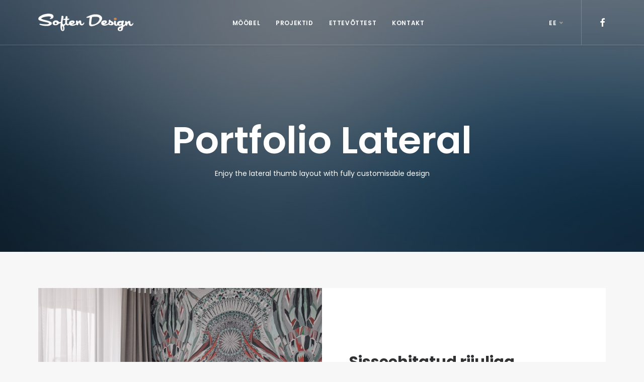

--- FILE ---
content_type: text/html; charset=UTF-8
request_url: http://soften.ee/works/portfolio-boxed-lateral/
body_size: 12270
content:
<!DOCTYPE html>
<html class="no-touch" lang="et" xmlns="http://www.w3.org/1999/xhtml">
<head>
<meta http-equiv="Content-Type" content="text/html; charset=UTF-8">
<meta name="viewport" content="width=device-width, initial-scale=1">
<link rel="profile" href="http://gmpg.org/xfn/11">
<link rel="pingback" href="http://soften.ee/xmlrpc.php">
<title>Portfolio Boxed Lateral &#8211; Soften Design O&Uuml;</title>
<link rel='dns-prefetch' href='//fonts.googleapis.com' />
<link rel='dns-prefetch' href='//s.w.org' />
<link rel="alternate" type="application/rss+xml" title="Soften Design O&Uuml; &raquo; RSS" href="http://soften.ee/feed/" />
		<script type="text/javascript">
			window._wpemojiSettings = {"baseUrl":"https:\/\/s.w.org\/images\/core\/emoji\/11\/72x72\/","ext":".png","svgUrl":"https:\/\/s.w.org\/images\/core\/emoji\/11\/svg\/","svgExt":".svg","source":{"concatemoji":"http:\/\/soften.ee\/wp-includes\/js\/wp-emoji-release.min.js?ver=4.9.26"}};
			!function(e,a,t){var n,r,o,i=a.createElement("canvas"),p=i.getContext&&i.getContext("2d");function s(e,t){var a=String.fromCharCode;p.clearRect(0,0,i.width,i.height),p.fillText(a.apply(this,e),0,0);e=i.toDataURL();return p.clearRect(0,0,i.width,i.height),p.fillText(a.apply(this,t),0,0),e===i.toDataURL()}function c(e){var t=a.createElement("script");t.src=e,t.defer=t.type="text/javascript",a.getElementsByTagName("head")[0].appendChild(t)}for(o=Array("flag","emoji"),t.supports={everything:!0,everythingExceptFlag:!0},r=0;r<o.length;r++)t.supports[o[r]]=function(e){if(!p||!p.fillText)return!1;switch(p.textBaseline="top",p.font="600 32px Arial",e){case"flag":return s([55356,56826,55356,56819],[55356,56826,8203,55356,56819])?!1:!s([55356,57332,56128,56423,56128,56418,56128,56421,56128,56430,56128,56423,56128,56447],[55356,57332,8203,56128,56423,8203,56128,56418,8203,56128,56421,8203,56128,56430,8203,56128,56423,8203,56128,56447]);case"emoji":return!s([55358,56760,9792,65039],[55358,56760,8203,9792,65039])}return!1}(o[r]),t.supports.everything=t.supports.everything&&t.supports[o[r]],"flag"!==o[r]&&(t.supports.everythingExceptFlag=t.supports.everythingExceptFlag&&t.supports[o[r]]);t.supports.everythingExceptFlag=t.supports.everythingExceptFlag&&!t.supports.flag,t.DOMReady=!1,t.readyCallback=function(){t.DOMReady=!0},t.supports.everything||(n=function(){t.readyCallback()},a.addEventListener?(a.addEventListener("DOMContentLoaded",n,!1),e.addEventListener("load",n,!1)):(e.attachEvent("onload",n),a.attachEvent("onreadystatechange",function(){"complete"===a.readyState&&t.readyCallback()})),(n=t.source||{}).concatemoji?c(n.concatemoji):n.wpemoji&&n.twemoji&&(c(n.twemoji),c(n.wpemoji)))}(window,document,window._wpemojiSettings);
		</script>
		<style type="text/css">
img.wp-smiley,
img.emoji {
	display: inline !important;
	border: none !important;
	box-shadow: none !important;
	height: 1em !important;
	width: 1em !important;
	margin: 0 .07em !important;
	vertical-align: -0.1em !important;
	background: none !important;
	padding: 0 !important;
}
</style>
<link rel='stylesheet' id='layerslider-css'  href='http://soften.ee/wp-content/plugins/LayerSlider/static/layerslider/css/layerslider.css?ver=6.6.4' type='text/css' media='all' />
<link rel='stylesheet' id='contact-form-7-css'  href='http://soften.ee/wp-content/plugins/contact-form-7/includes/css/styles.css?ver=5.0.3' type='text/css' media='all' />
<link rel='stylesheet' id='rs-plugin-settings-css'  href='http://soften.ee/wp-content/plugins/revslider/public/assets/css/settings.css?ver=5.4.6.3.1' type='text/css' media='all' />
<style id='rs-plugin-settings-inline-css' type='text/css'>
#rs-demo-id {}
</style>
<style id='woocommerce-inline-inline-css' type='text/css'>
.woocommerce form .form-row .required { visibility: visible; }
</style>
<link rel='stylesheet' id='uncode-style-css'  href='http://soften.ee/wp-content/themes/uncode/library/css/style.css?ver=408264696' type='text/css' media='all' />
<style id='uncode-style-inline-css' type='text/css'>

@media (max-width: 959px) { .navbar-brand > * { height: 25px !important;}}
@media (min-width: 960px) { .limit-width { max-width: 1200px; margin: auto;}}
</style>
<link rel='stylesheet' id='uncode-icons-css'  href='http://soften.ee/wp-content/themes/uncode/library/css/uncode-icons.css?ver=408264696' type='text/css' media='all' />
<link rel='stylesheet' id='uncode-custom-style-css'  href='http://soften.ee/wp-content/themes/uncode/library/css/style-custom.css?ver=408264696' type='text/css' media='all' />
<style id='uncode-custom-style-inline-css' type='text/css'>
#subjectbox {width:100% !important;}@media (max-width:959px) {.menu-primary .menu-icons.menu-smart .social-icon {display:inline-block !important;}.social-icon > a {padding-left:14px !important;}}.info-content hr {display:none !important;}.navigation .page-prev .btn span {display:none;}.navigation .page-next .btn span {display:none;}.menu-container ul.menu-smart > li > a {font-size:12px;}.text-lead > * {font-size:14px;}.info-content > p {font-family:Poppins;}.post-wrapper .post-body {margin-bottom:-18px;}.selectpicker {display:none;}.nice-select :hover {color:#c6875b; cursor:pointer;}.is_stuck .nice-select{ color:#303133;}.is_stuck .nice-select :hover {color:#c6875b; cursor:pointer;}.option {color:#303133 !important; font-size:12px !important;}.nice-select {background-color:none !important;border:none !important; padding:0px !important;margin:0px !important;color:#fff;background:none !important;font-family:Poppins !important;font-weight:600 !important;font-size:12px !important;float:right !important;line-height:1 !important;letter-spacing:0.8px !important;height:12px !important;width:38px !important;}.languageswitch {float:right; padding-right:0px;}body[class*=hmenu-] .menu-borders .navbar-nav + .navbar-nav-last > *:first-child {margin-left:26px; border-color:#333;}@media (max-width:959px) {.languageswitch {padding:25px;float:left;margin-left:11px;margin-top:5px; }.languageswitch {height:100px !important;}.nice-select {color:#303133;}}@media (min-width:959px) {.nice-select {top:45%;}}.single-post .nice-select {color:#303133;}.single-portfolio .nice-select {color:#303133;}
</style>
<link rel='stylesheet' id='uncodefont-google-css'  href='//fonts.googleapis.com/css?family=Poppins%3A300%2Cregular%2C500%2C600%2C700%7CDroid+Serif%3Aregular%2Citalic%2C700%2C700italic%7CDosis%3A200%2C300%2Cregular%2C500%2C600%2C700%2C800%7CPlayfair+Display%3Aregular%2Citalic%2C700%2C700italic%2C900%2C900italic%7COswald%3A300%2Cregular%2C700%7CRoboto%3A100%2C100italic%2C300%2C300italic%2Cregular%2Citalic%2C500%2C500italic%2C700%2C700italic%2C900%2C900italic%7CNunito%3A200%2C200italic%2C300%2C300italic%2Cregular%2Citalic%2C600%2C600italic%2C700%2C700italic%2C900%2C900italic&#038;subset=devanagari%2Clatin-ext%2Clatin%2Ccyrillic%2Cvietnamese%2Cgreek%2Ccyrillic-ext%2Cgreek-ext&#038;ver=1.6.4.2' type='text/css' media='all' />
<link rel='stylesheet' id='uncode-woocommerce-css'  href='http://soften.ee/wp-content/themes/uncode/library/css/woocommerce.css?ver=2070020669' type='text/css' media='all' />
<link rel='stylesheet' id='sccss_style-css'  href='http://soften.ee?sccss=1&#038;ver=4.9.26' type='text/css' media='all' />
<script type='text/javascript' src='http://soften.ee/wp-includes/js/jquery/jquery.js?ver=1.12.4'></script>
<script type='text/javascript' src='http://soften.ee/wp-includes/js/jquery/jquery-migrate.min.js?ver=1.4.1'></script>
<script type='text/javascript'>
/* <![CDATA[ */
var LS_Meta = {"v":"6.6.4"};
/* ]]> */
</script>
<script type='text/javascript' data-cfasync="false" src='http://soften.ee/wp-content/plugins/LayerSlider/static/layerslider/js/greensock.js?ver=1.19.0'></script>
<script type='text/javascript' data-cfasync="false" src='http://soften.ee/wp-content/plugins/LayerSlider/static/layerslider/js/layerslider.kreaturamedia.jquery.js?ver=6.6.4'></script>
<script type='text/javascript' data-cfasync="false" src='http://soften.ee/wp-content/plugins/LayerSlider/static/layerslider/js/layerslider.transitions.js?ver=6.6.4'></script>
<script type='text/javascript' src='http://soften.ee/wp-content/plugins/revslider/public/assets/js/jquery.themepunch.tools.min.js?ver=5.4.6.3.1'></script>
<script type='text/javascript' src='http://soften.ee/wp-content/plugins/revslider/public/assets/js/jquery.themepunch.revolution.min.js?ver=5.4.6.3.1'></script>
<script type='text/javascript'>
/* <![CDATA[ */
var wc_add_to_cart_params = {"ajax_url":"\/wp-admin\/admin-ajax.php","wc_ajax_url":"\/?wc-ajax=%%endpoint%%","i18n_view_cart":"Vaata ostukorvi","cart_url":"http:\/\/soften.ee","is_cart":"","cart_redirect_after_add":"no"};
/* ]]> */
</script>
<script type='text/javascript' src='http://soften.ee/wp-content/plugins/woocommerce/assets/js/frontend/add-to-cart.min.js?ver=3.4.3'></script>
<script type='text/javascript' src='http://soften.ee/wp-content/plugins/uncode-js_composer/assets/js/vendors/woocommerce-add-to-cart.js?ver=5.4.5'></script>
<script type='text/javascript'>
var mejsL10n = {"language":"et","strings":{"mejs.install-flash":"Sinu veebilehitsejal ei ole Flashi m\u00e4ngija kas paigaldatud v\u00f5i sisse l\u00fclitatud. Palun l\u00fclita vastav plugin sisse v\u00f5i laadi selle uusim versioon alla aadressilt https:\/\/get.adobe.com\/flashplayer\/","mejs.fullscreen-off":"\u00dcleekraanire\u017eiim v\u00e4lja","mejs.fullscreen-on":"\u00dcleekraanire\u017eiim sisse","mejs.download-video":"Laadi video alla","mejs.fullscreen":"\u00dcleekraanire\u017eiim","mejs.time-jump-forward":["H\u00fcppa 1 sekund edasi","H\u00fcppa %1 sekundit edasi"],"mejs.loop":"Kordus","mejs.play":"Esita","mejs.pause":"Paus","mejs.close":"Sulge","mejs.time-slider":"Ajaliugur","mejs.time-help-text":"Vasak\/parem nooleklahv liiguvad edasi sekundi kaupa, \u00fcles\/alla klahvid k\u00fcmne sekundi jagu.","mejs.time-skip-back":["V\u00f5ta 1 sekund tagasi","Liigu tagasi %1 sekundit"],"mejs.captions-subtitles":"Tiitrid","mejs.captions-chapters":"Peat\u00fckid","mejs.none":"Puudub","mejs.mute-toggle":"Vaigistus sisse\/v\u00e4lja","mejs.volume-help-text":"Helitugevuse suurendamiseks v\u00f5i v\u00e4hendamiseks kasuta nooleklahve \u00fcles\/alla.","mejs.unmute":"T\u00fchista vaigistus","mejs.mute":"Tumm","mejs.volume-slider":"Helinivoo liugur","mejs.video-player":"Videoesitaja","mejs.audio-player":"Audioesitaja","mejs.ad-skip":"J\u00e4ta reklaam vahele","mejs.ad-skip-info":["J\u00e4ta 1 sekund vahele","J\u00e4ta %1 sekundit vahele"],"mejs.source-chooser":"Allikavalija","mejs.stop":"Seiska","mejs.speed-rate":"Kiirus","mejs.live-broadcast":"Otse\u00fclekanne","mejs.afrikaans":"afrikaansi","mejs.albanian":"albaania","mejs.arabic":"araabia","mejs.belarusian":"valgevene","mejs.bulgarian":"bulgaaria","mejs.catalan":"katalaani","mejs.chinese":"hiina","mejs.chinese-simplified":"hiina (lihtsustatud)","mejs.chinese-traditional":"hiina (traditsiooniline)","mejs.croatian":"horvaadi","mejs.czech":"t\u0161ehhi","mejs.danish":"taani","mejs.dutch":"hollandi","mejs.english":"inglise","mejs.estonian":"eesti","mejs.filipino":"filipiini","mejs.finnish":"soome","mejs.french":"prantsuse","mejs.galician":"galeego","mejs.german":"saksa","mejs.greek":"kreeka","mejs.haitian-creole":"Haiiti kreooli","mejs.hebrew":"heebrea","mejs.hindi":"hindi","mejs.hungarian":"ungari","mejs.icelandic":"islandi","mejs.indonesian":"indoneesia","mejs.irish":"iiri","mejs.italian":"itaalia","mejs.japanese":"jaapani","mejs.korean":"korea","mejs.latvian":"l\u00e4ti","mejs.lithuanian":"leedu","mejs.macedonian":"makedoonia","mejs.malay":"malai","mejs.maltese":"malta","mejs.norwegian":"norra","mejs.persian":"p\u00e4rsia","mejs.polish":"poola","mejs.portuguese":"portugali","mejs.romanian":"rumeenia","mejs.russian":"vene","mejs.serbian":"serbia","mejs.slovak":"slovaki","mejs.slovenian":"sloveeni","mejs.spanish":"hispaania","mejs.swahili":"suhiili","mejs.swedish":"rootsi","mejs.tagalog":"tagalogi","mejs.thai":"tai","mejs.turkish":"t\u00fcrgi","mejs.ukrainian":"ukraina","mejs.vietnamese":"vietnami","mejs.welsh":"uelsi","mejs.yiddish":"jidi\u0161i (juudi)"}};
</script>
<script type='text/javascript' src='http://soften.ee/wp-includes/js/mediaelement/mediaelement-and-player.min.js?ver=4.2.6-78496d1'></script>
<script type='text/javascript' src='http://soften.ee/wp-includes/js/mediaelement/mediaelement-migrate.min.js?ver=4.9.26'></script>
<script type='text/javascript'>
/* <![CDATA[ */
var _wpmejsSettings = {"pluginPath":"\/wp-includes\/js\/mediaelement\/","classPrefix":"mejs-","stretching":"responsive"};
/* ]]> */
</script>
<script type='text/javascript' src='/wp-content/themes/uncode/library/js/min/ai-uncode.min.js' id='uncodeAI' data-home='/' data-path='/' data-breakpoints-images='258,516,720,1032,1440,2064,2880'></script>
<script type='text/javascript'>
/* <![CDATA[ */
var SiteParameters = {"site_url":"http:\/\/soften.ee\/","theme_directory":"http:\/\/soften.ee\/wp-content\/themes\/uncode","days":"days","hours":"hours","minutes":"minutes","seconds":"seconds","constant_scroll":"on","scroll_speed":"2","parallax_factor":"0.25","loading":"Loading\u2026"};
/* ]]> */
</script>
<script type='text/javascript' src='http://soften.ee/wp-content/themes/uncode/library/js/init.js?ver=408264696'></script>
<meta name="generator" content="Powered by LayerSlider 6.6.4 - Multi-Purpose, Responsive, Parallax, Mobile-Friendly Slider Plugin for WordPress." />
<!-- LayerSlider updates and docs at: https://layerslider.kreaturamedia.com -->
<link rel='https://api.w.org/' href='http://soften.ee/wp-json/' />
<link rel="EditURI" type="application/rsd+xml" title="RSD" href="http://soften.ee/xmlrpc.php?rsd" />
<link rel="wlwmanifest" type="application/wlwmanifest+xml" href="http://soften.ee/wp-includes/wlwmanifest.xml" /> 
<meta name="generator" content="WordPress 4.9.26" />
<meta name="generator" content="WooCommerce 3.4.3" />
<link rel="canonical" href="http://soften.ee/works/portfolio-boxed-lateral/" />
<link rel='shortlink' href='http://soften.ee/?p=63907' />
<link rel="alternate" type="application/json+oembed" href="http://soften.ee/wp-json/oembed/1.0/embed?url=http%3A%2F%2Fsoften.ee%2Fworks%2Fportfolio-boxed-lateral%2F" />
<link rel="alternate" type="text/xml+oembed" href="http://soften.ee/wp-json/oembed/1.0/embed?url=http%3A%2F%2Fsoften.ee%2Fworks%2Fportfolio-boxed-lateral%2F&#038;format=xml" />
<style type="text/css">
.qtranxs_flag_en {background-image: url(http://soften.ee/wp-content/plugins/qtranslate-x/flags/gb.png); background-repeat: no-repeat;}
.qtranxs_flag_et {background-image: url(http://soften.ee/wp-content/plugins/qtranslate-x/flags/ee.png); background-repeat: no-repeat;}
</style>
<link hreflang="en" href="http://soften.ee/en/works/portfolio-boxed-lateral/" rel="alternate" />
<link hreflang="et" href="http://soften.ee/et/works/portfolio-boxed-lateral/" rel="alternate" />
<link hreflang="x-default" href="http://soften.ee/works/portfolio-boxed-lateral/" rel="alternate" />
<meta name="generator" content="qTranslate-X 3.4.6.8" />
	<noscript><style>.woocommerce-product-gallery{ opacity: 1 !important; }</style></noscript>
	<!--[if lte IE 9]><link rel="stylesheet" type="text/css" href="http://soften.ee/wp-content/plugins/uncode-js_composer/assets/css/vc_lte_ie9.min.css" media="screen"><![endif]--><meta name="generator" content="Powered by Slider Revolution 5.4.6.3.1 - responsive, Mobile-Friendly Slider Plugin for WordPress with comfortable drag and drop interface." />
<script type="text/javascript">function setREVStartSize(e){
				try{ var i=jQuery(window).width(),t=9999,r=0,n=0,l=0,f=0,s=0,h=0;					
					if(e.responsiveLevels&&(jQuery.each(e.responsiveLevels,function(e,f){f>i&&(t=r=f,l=e),i>f&&f>r&&(r=f,n=e)}),t>r&&(l=n)),f=e.gridheight[l]||e.gridheight[0]||e.gridheight,s=e.gridwidth[l]||e.gridwidth[0]||e.gridwidth,h=i/s,h=h>1?1:h,f=Math.round(h*f),"fullscreen"==e.sliderLayout){var u=(e.c.width(),jQuery(window).height());if(void 0!=e.fullScreenOffsetContainer){var c=e.fullScreenOffsetContainer.split(",");if (c) jQuery.each(c,function(e,i){u=jQuery(i).length>0?u-jQuery(i).outerHeight(!0):u}),e.fullScreenOffset.split("%").length>1&&void 0!=e.fullScreenOffset&&e.fullScreenOffset.length>0?u-=jQuery(window).height()*parseInt(e.fullScreenOffset,0)/100:void 0!=e.fullScreenOffset&&e.fullScreenOffset.length>0&&(u-=parseInt(e.fullScreenOffset,0))}f=u}else void 0!=e.minHeight&&f<e.minHeight&&(f=e.minHeight);e.c.closest(".rev_slider_wrapper").css({height:f})					
				}catch(d){console.log("Failure at Presize of Slider:"+d)}
			};</script>
<noscript><style type="text/css"> .wpb_animate_when_almost_visible { opacity: 1; }</style></noscript></head>
<body class="page-template-default page page-id-63907 page-child parent-pageid-36646  style-color-lxmt-bg woocommerce-no-js smooth-scroller hmenu hmenu-position-center header-full-width main-center-align menu-mobile-transparent wpb-js-composer js-comp-ver-5.4.5 vc_responsive" data-border="0">
		<div class="body-borders" data-border="0"><div class="top-border body-border-shadow"></div><div class="right-border body-border-shadow"></div><div class="bottom-border body-border-shadow"></div><div class="left-border body-border-shadow"></div><div class="top-border style-light-bg"></div><div class="right-border style-light-bg"></div><div class="bottom-border style-light-bg"></div><div class="left-border style-light-bg"></div></div>	
	
	<div class="box-wrapper"> 
		<div class="box-container">
		<script type="text/javascript">UNCODE.initBox();</script> 
		<div class="menu-wrapper menu-shrink menu-sticky">
													
													<header id="masthead" class="navbar menu-primary menu-light submenu-light menu-transparent menu-add-padding style-light-original menu-absolute menu-with-logo">
														<div class="menu-container style-color-xsdn-bg menu-borders menu-shadows">
															<div class="row-menu limit-width">
																<div class="row-menu-inner">
																	<div id="logo-container-mobile" class="col-lg-0 logo-container middle">
																		<div id="main-logo hello2" class="navbar-header style-light">
																			<a href="http://soften.ee" class="navbar-brand" data-minheight="20"><div class="logo-image logo-light" data-maxheight="35" style="height: 35px;"><img src="http://soften.ee/wp-content/uploads/2018/02/logo-dark-uai-258x48.png" alt="logo" width="258" height="48" class="img-responsive adaptive-async" data-uniqueid="66426-370158" data-guid="http://soften.ee/wp-content/uploads/2018/02/logo-dark.png" data-path="2018/02/logo-dark.png" data-width="188" data-height="35" data-singlew="null" data-singleh="null" data-crop="" data-fixed="height" /></div><div class="logo-image logo-dark" data-maxheight="35" style="height: 35px;display:none;"><img src="http://soften.ee/wp-content/uploads/2018/02/Soften-logo-white-S.png" alt="logo" width="237" height="44" class="img-responsive adaptive-async" data-uniqueid="1311-210356" data-guid="http://soften.ee/wp-content/uploads/2018/02/Soften-logo-white-S.png" data-path="2018/02/Soften-logo-white-S.png" data-width="189" data-height="35" data-singlew="null" data-singleh="null" data-crop="" data-fixed="height" /></div></a>
																		</div>
																		<div class="mmb-container"><div class="mobile-menu-button mobile-menu-button-light lines-button x2"><span class="lines"></span></div></div>
																	</div>
																	<div class="col-lg-12 main-menu-container middle">
																		<div class="menu-horizontal menu-dd-shadow-darker-sm">
																			<div class="menu-horizontal-inner">
																				<div class="nav navbar-nav navbar-main navbar-nav-first"><ul id="menu-soften-main-menu" class="menu-primary-inner menu-smart sm"><li id="menu-item-66618" class="menu-item menu-item-type-custom menu-item-object-custom menu-item-home menu-item-66618 menu-item-link"><a title="MÖÖBEL" href="http://soften.ee/#moobel">MÖÖBEL<i class="fa fa-angle-right fa-dropdown"></i></a></li>
<li id="menu-item-66622" class="menu-item menu-item-type-custom menu-item-object-custom menu-item-home menu-item-66622 menu-item-link"><a title="PROJEKTID" href="http://soften.ee/#projektid">PROJEKTID<i class="fa fa-angle-right fa-dropdown"></i></a></li>
<li id="menu-item-66617" class="menu-item menu-item-type-custom menu-item-object-custom menu-item-home menu-item-66617 menu-item-link"><a title="ETTEVÕTTEST" href="http://soften.ee/#ettevottest">ETTEVÕTTEST<i class="fa fa-angle-right fa-dropdown"></i></a></li>
<li id="menu-item-66621" class="menu-item menu-item-type-custom menu-item-object-custom menu-item-home menu-item-66621 menu-item-link"><a title="KONTAKT" href="http://soften.ee/#kontakt">KONTAKT<i class="fa fa-angle-right fa-dropdown"></i></a></li>
</ul></div><div class="nav navbar-nav navbar-nav-last"><ul class="menu-smart sm menu-icons menu-smart-social"><li class="menu-item-link social-icon tablet-hidden mobile-hidden social-765960"><a href="https://www.facebook.com/SoftenDesign" target="_blank"><i class="fa fa-facebook"></i></a></li></ul><div class=" languageswitch menu-smart sm menu-icons menu-smart-social"> <div id="qtranslate-5-chooser"></div></div></div><div class="desktop-hidden">
														 							</div></div>
						
																		</div>
																	</div>
																</div>
															</div>
														</div>
													</header>
												</div>					 
			
			<script type="text/javascript">UNCODE.fixMenuHeight();</script>
			<div class="main-wrapper">
				<div class="main-container">
					<div class="page-wrapper">
						<div class="sections-container">
						    
<div id="page-header"><div class="header-wrapper header-uncode-block">
									<div data-parent="true" class="style-color-wayh-bg vc_custom_1497260721965 border-color-gyho-color row-container with-parallax boomapps_vcrow" style="border-style: solid;"><div class="row-background background-element">
											<div class="background-wrapper">
												<div class="background-inner adaptive-async" style="background-image: url(http://soften.ee/wp-content/uploads/2017/07/photo-placeholder-16-uai-258x172.jpg);background-repeat: no-repeat;background-position: center bottom;background-size: cover;" data-uniqueid="55507-202069" data-guid="http://soften.ee/wp-content/uploads/2017/07/photo-placeholder-16.jpg" data-path="2017/07/photo-placeholder-16.jpg" data-width="1920" data-height="1280" data-singlew="12" data-singleh="null" data-crop=""></div>
												<div class="block-bg-overlay style-color-wayh-bg" style="opacity: 0.5;"></div>
											</div>
										</div><div class="row exa-top-padding exa-bottom-padding single-h-padding limit-width row-parent row-header" data-height-ratio="50"><div class="row-inner"><div class="pos-middle pos-center align_center column_parent col-lg-12 boomapps_vccolumn single-internal-gutter"><div class="uncol style-dark font-762333"  ><div class="uncoltable"><div class="uncell  boomapps_vccolumn"><div class="uncont no-block-padding col-custom-width" style="max-width:756px;"><div class="heading-text el-text" ><h1 class="font-762333 h1 fontspace-781688 text-capitalize" ><span>Portfolio Lateral</span></h1><div class="text-lead text-top-reduced"><p>Enjoy the lateral thumb layout with fully customisable design</p>
</div></div><div class="clear"></div></div></div></div></div></div><script id="script-199450" type="text/javascript">UNCODE.initRow(document.getElementById("script-199450"));</script></div></div></div></div></div><script type="text/javascript">UNCODE.initHeader();</script><article id="post-63907" class="page-body style-light-bg post-63907 page type-page status-publish hentry">
						<div class="post-wrapper">
							<div class="post-body"><div class="post-content"><div data-parent="true" class="style-color-lxmt-bg row-container boomapps_vcrow"><div class="row double-top-padding double-bottom-padding single-h-padding limit-width row-parent"><div class="row-inner"><div class="pos-top pos-center align_left column_parent col-lg-12 boomapps_vccolumn single-internal-gutter"><div class="uncol style-light"  ><div class="uncoltable"><div class="uncell  boomapps_vccolumn no-block-padding"><div class="uncont"><div id="index-2" class="isotope-system isotope-general-light">
                    <div class="isotope-wrapper single-gutter">
      <div class="isotope-container isotope-layout style-metro isotope-infinite" data-type="metro" data-layout="masonry" data-lg="1000" data-md="600" data-sm="480" data-vp-height="">
        <div class="tmb tmb-iso-w12 tmb-iso-h4 tmb-light tmb-content-lateral-left tmb-content-vertical-middle tmb-content-size-6 tmb-content-lateral-responsive tmb-content-left tmb-content-mobile-center tmb-image-anim  grid-cat-103 tmb-id-66779 tmb-content-lateral">
						<div class="t-inside style-color-xsdn-bg animate_when_almost_visible bottom-t-top" data-delay="200"><div class="t-entry-visual" tabindex="0"><div class="t-entry-visual-tc"><div class="t-entry-visual-cont"><a tabindex="-1" href="http://soften.ee/portfolio/riiuliga-nurgadiivan/" target="_self"><div class="t-entry-visual-overlay"><div class="t-entry-visual-overlay-in style-dark-bg" style="opacity: 0.5;"></div></div>
									<div class="t-overlay-wrap">
										<div class="t-overlay-inner">
											<div class="t-overlay-content">
												<div class="t-overlay-text triple-block-padding"><div class="t-entry t-single-line"></div></div></div></div></div><div class="t-background-cover adaptive-async" style="background-image:url('http://soften.ee/wp-content/uploads/2019/02/VB_Meerhof_72dpi6-uai-258x387.jpg')" data-uniqueid="66782-882388" data-guid="http://soften.ee/wp-content/uploads/2019/02/VB_Meerhof_72dpi6.jpg" data-path="2019/02/VB_Meerhof_72dpi6.jpg" data-width="2002" data-height="3000" data-singlew="6" data-singleh="" data-crop="1" data-fixed=""></div></a></div>
								</div>
							</div><div class="t-entry-text">
							<div class="t-entry-text-tc triple-block-padding"><div class="t-entry"><h3 class="t-entry-title font-762333 h3 font-weight-700 fontspace-781688"><a href="http://soften.ee/portfolio/riiuliga-nurgadiivan/">Sisseehitatud riiuliga sametine nurgadiivan</a></h3><div class="t-entry-excerpt text-lead"><p class="text-lead">Sisekujundus: VB Design
Fotod: Märt Lillesiim
</p></div></div></div>
					</div></div>
					</div><div class="tmb tmb-iso-w12 tmb-iso-h4 tmb-light tmb-content-lateral-right tmb-content-vertical-middle tmb-content-size-6 tmb-content-lateral-responsive tmb-content-right tmb-content-mobile-center tmb-image-anim  grid-cat-104 tmb-id-66751 tmb-content-lateral">
						<div class="t-inside style-color-xsdn-bg animate_when_almost_visible bottom-t-top" data-delay="200"><div class="t-entry-visual" tabindex="0"><div class="t-entry-visual-tc"><div class="t-entry-visual-cont"><a tabindex="-1" href="http://soften.ee/portfolio/bastioniaed/" target="_self"><div class="t-entry-visual-overlay"><div class="t-entry-visual-overlay-in style-dark-bg" style="opacity: 0.5;"></div></div>
									<div class="t-overlay-wrap">
										<div class="t-overlay-inner">
											<div class="t-overlay-content">
												<div class="t-overlay-text triple-block-padding"><div class="t-entry t-single-line"></div></div></div></div></div><div class="t-background-cover adaptive-async" style="background-image:url('http://soften.ee/wp-content/uploads/2018/07/0025-uai-258x172.jpg')" data-uniqueid="66752-890913" data-guid="http://soften.ee/wp-content/uploads/2018/07/0025.jpg" data-path="2018/07/0025.jpg" data-width="1900" data-height="1267" data-singlew="6" data-singleh="" data-crop="1" data-fixed=""></div></a></div>
								</div>
							</div><div class="t-entry-text">
							<div class="t-entry-text-tc triple-block-padding"><div class="t-entry"><h3 class="t-entry-title font-762333 h3 font-weight-700 fontspace-781688"><a href="http://soften.ee/portfolio/bastioniaed/">Bastioni Aed</a></h3><div class="t-entry-excerpt text-lead"><p class="text-lead">Sisekujundus: Wax Design
Fotod: Andrew Bodrov
</p></div></div></div>
					</div></div>
					</div><div class="tmb tmb-iso-w12 tmb-iso-h4 tmb-light tmb-content-lateral-left tmb-content-vertical-middle tmb-content-size-6 tmb-content-lateral-responsive tmb-content-left tmb-content-mobile-center tmb-image-anim  grid-cat-104 tmb-id-66522 tmb-content-lateral">
						<div class="t-inside style-color-xsdn-bg animate_when_almost_visible bottom-t-top" data-delay="200"><div class="t-entry-visual" tabindex="0"><div class="t-entry-visual-tc"><div class="t-entry-visual-cont"><a tabindex="-1" href="http://soften.ee/portfolio/nyc-piano-bar/" target="_self"><div class="t-entry-visual-overlay"><div class="t-entry-visual-overlay-in style-dark-bg" style="opacity: 0.5;"></div></div>
									<div class="t-overlay-wrap">
										<div class="t-overlay-inner">
											<div class="t-overlay-content">
												<div class="t-overlay-text triple-block-padding"><div class="t-entry t-single-line"></div></div></div></div></div><div class="t-background-cover adaptive-async" style="background-image:url('http://soften.ee/wp-content/uploads/2018/02/IMG_8221-uai-258x165.jpg')" data-uniqueid="66525-111405" data-guid="http://soften.ee/wp-content/uploads/2018/02/IMG_8221.jpg" data-path="2018/02/IMG_8221.jpg" data-width="900" data-height="576" data-singlew="6" data-singleh="" data-crop="1" data-fixed=""></div></a></div>
								</div>
							</div><div class="t-entry-text">
							<div class="t-entry-text-tc triple-block-padding"><div class="t-entry"><h3 class="t-entry-title font-762333 h3 font-weight-700 fontspace-781688"><a href="http://soften.ee/portfolio/nyc-piano-bar/">NYC Piano Bar</a></h3><div class="t-entry-excerpt text-lead"><p class="text-lead">Soften Design meisterdas diivanid, tugitoolid ja tumbad nüüdseks juba uksed sulgenud NYC Piano Bar’i Tallinna…</p></div></div></div>
					</div></div>
					</div><div class="tmb tmb-iso-w12 tmb-iso-h4 tmb-light tmb-content-lateral-right tmb-content-vertical-middle tmb-content-size-6 tmb-content-lateral-responsive tmb-content-right tmb-content-mobile-center tmb-image-anim  grid-cat-104 tmb-id-66514 tmb-content-lateral">
						<div class="t-inside style-color-xsdn-bg animate_when_almost_visible bottom-t-top" data-delay="200"><div class="t-entry-visual" tabindex="0"><div class="t-entry-visual-tc"><div class="t-entry-visual-cont"><a tabindex="-1" href="http://soften.ee/portfolio/sobrakese-lasteaed/" target="_self"><div class="t-entry-visual-overlay"><div class="t-entry-visual-overlay-in style-dark-bg" style="opacity: 0.5;"></div></div>
									<div class="t-overlay-wrap">
										<div class="t-overlay-inner">
											<div class="t-overlay-content">
												<div class="t-overlay-text triple-block-padding"><div class="t-entry t-single-line"></div></div></div></div></div><div class="t-background-cover adaptive-async" style="background-image:url('http://soften.ee/wp-content/uploads/2018/02/10458039_504469319655552_3310891571893195536_n-uai-258x172.jpg')" data-uniqueid="66515-175305" data-guid="http://soften.ee/wp-content/uploads/2018/02/10458039_504469319655552_3310891571893195536_n.jpg" data-path="2018/02/10458039_504469319655552_3310891571893195536_n.jpg" data-width="960" data-height="639" data-singlew="6" data-singleh="" data-crop="1" data-fixed=""></div></a></div>
								</div>
							</div><div class="t-entry-text">
							<div class="t-entry-text-tc triple-block-padding"><div class="t-entry"><h3 class="t-entry-title font-762333 h3 font-weight-700 fontspace-781688"><a href="http://soften.ee/portfolio/sobrakese-lasteaed/">Sõbrakese Lasteaed</a></h3><div class="t-entry-excerpt text-lead"><p class="text-lead">Meisterdasime Tallinna Sõbrakese Lasteaiale pehmed tumbad ja diivanid.
Sisekujundus: VB Design - Viktoria Bankov
</p></div></div></div>
					</div></div>
					</div><div class="tmb tmb-iso-w12 tmb-iso-h4 tmb-light tmb-content-lateral-left tmb-content-vertical-middle tmb-content-size-6 tmb-content-lateral-responsive tmb-content-left tmb-content-mobile-center tmb-image-anim  grid-cat-103 tmb-id-66496 tmb-content-lateral">
						<div class="t-inside style-color-xsdn-bg animate_when_almost_visible bottom-t-top" data-delay="200"><div class="t-entry-visual" tabindex="0"><div class="t-entry-visual-tc"><div class="t-entry-visual-cont"><a tabindex="-1" href="http://soften.ee/portfolio/eramu-viimsis/" target="_self"><div class="t-entry-visual-overlay"><div class="t-entry-visual-overlay-in style-dark-bg" style="opacity: 0.5;"></div></div>
									<div class="t-overlay-wrap">
										<div class="t-overlay-inner">
											<div class="t-overlay-content">
												<div class="t-overlay-text triple-block-padding"><div class="t-entry t-single-line"></div></div></div></div></div><div class="t-background-cover adaptive-async" style="background-image:url('http://soften.ee/wp-content/uploads/2018/02/DSC_0745_036-uai-258x171.jpg')" data-uniqueid="66503-223468" data-guid="http://soften.ee/wp-content/uploads/2018/02/DSC_0745_036.jpg" data-path="2018/02/DSC_0745_036.jpg" data-width="900" data-height="598" data-singlew="6" data-singleh="" data-crop="1" data-fixed=""></div></a></div>
								</div>
							</div><div class="t-entry-text">
							<div class="t-entry-text-tc triple-block-padding"><div class="t-entry"><h3 class="t-entry-title font-762333 h3 font-weight-700 fontspace-781688"><a href="http://soften.ee/portfolio/eramu-viimsis/">Eramu Viimsis</a></h3><div class="t-entry-excerpt text-lead"><p class="text-lead">Eramu Viimsis oli suurejooneline eritellimusmööbli projekt, kuhu tegime mitmed klassikalises stiilis voodid, diivanid,…</p></div></div></div>
					</div></div>
					</div><div class="tmb tmb-iso-w12 tmb-iso-h4 tmb-light tmb-content-lateral-right tmb-content-vertical-middle tmb-content-size-6 tmb-content-lateral-responsive tmb-content-right tmb-content-mobile-center tmb-image-anim  grid-cat-103 tmb-id-66488 tmb-content-lateral">
						<div class="t-inside style-color-xsdn-bg animate_when_almost_visible bottom-t-top" data-delay="200"><div class="t-entry-visual" tabindex="0"><div class="t-entry-visual-tc"><div class="t-entry-visual-cont"><a tabindex="-1" href="http://soften.ee/portfolio/naidiskorter-vikerlase-majas/" target="_self"><div class="t-entry-visual-overlay"><div class="t-entry-visual-overlay-in style-dark-bg" style="opacity: 0.5;"></div></div>
									<div class="t-overlay-wrap">
										<div class="t-overlay-inner">
											<div class="t-overlay-content">
												<div class="t-overlay-text triple-block-padding"><div class="t-entry t-single-line"></div></div></div></div></div><div class="t-background-cover adaptive-async" style="background-image:url('http://soften.ee/wp-content/uploads/2018/02/Vikerlase3-uai-258x172.jpg')" data-uniqueid="66491-860297" data-guid="http://soften.ee/wp-content/uploads/2018/02/Vikerlase3.jpg" data-path="2018/02/Vikerlase3.jpg" data-width="720" data-height="479" data-singlew="6" data-singleh="" data-crop="1" data-fixed=""></div></a></div>
								</div>
							</div><div class="t-entry-text">
							<div class="t-entry-text-tc triple-block-padding"><div class="t-entry"><h3 class="t-entry-title font-762333 h3 font-weight-700 fontspace-781688"><a href="http://soften.ee/portfolio/naidiskorter-vikerlase-majas/">Näidiskorter Vikerlase majas</a></h3><div class="t-entry-excerpt text-lead"><p class="text-lead">Näidiskorteri pehmemööbel Lasnamäel - Vikerlase Majas.
Sisekujundus: VB Design - Viktoria Bankov
</p></div></div></div>
					</div></div>
					</div><div class="tmb tmb-iso-w12 tmb-iso-h4 tmb-light tmb-content-lateral-left tmb-content-vertical-middle tmb-content-size-6 tmb-content-lateral-responsive tmb-content-left tmb-content-mobile-center tmb-image-anim  grid-cat-103 tmb-id-66479 tmb-content-lateral">
						<div class="t-inside style-color-xsdn-bg animate_when_almost_visible bottom-t-top" data-delay="200"><div class="t-entry-visual" tabindex="0"><div class="t-entry-visual-tc"><div class="t-entry-visual-cont"><a tabindex="-1" href="http://soften.ee/portfolio/korter-peetris/" target="_self"><div class="t-entry-visual-overlay"><div class="t-entry-visual-overlay-in style-dark-bg" style="opacity: 0.5;"></div></div>
									<div class="t-overlay-wrap">
										<div class="t-overlay-inner">
											<div class="t-overlay-content">
												<div class="t-overlay-text triple-block-padding"><div class="t-entry t-single-line"></div></div></div></div></div><div class="t-background-cover adaptive-async" style="background-image:url('http://soften.ee/wp-content/uploads/2018/02/korter-peetris3-uai-258x172.jpg')" data-uniqueid="66483-176864" data-guid="http://soften.ee/wp-content/uploads/2018/02/korter-peetris3.jpg" data-path="2018/02/korter-peetris3.jpg" data-width="2048" data-height="1362" data-singlew="6" data-singleh="" data-crop="1" data-fixed=""></div></a></div>
								</div>
							</div><div class="t-entry-text">
							<div class="t-entry-text-tc triple-block-padding"><div class="t-entry"><h3 class="t-entry-title font-762333 h3 font-weight-700 fontspace-781688"><a href="http://soften.ee/portfolio/korter-peetris/">Korter Peetris</a></h3><div class="t-entry-excerpt text-lead"><p class="text-lead">Korteri mööbel Peetri külas.
Sisekujundus: VB Design - Viktoria Bankov
</p></div></div></div>
					</div></div>
					</div><div class="tmb tmb-iso-w12 tmb-iso-h4 tmb-light tmb-content-lateral-right tmb-content-vertical-middle tmb-content-size-6 tmb-content-lateral-responsive tmb-content-right tmb-content-mobile-center tmb-image-anim  grid-cat-104 tmb-id-66472 tmb-content-lateral">
						<div class="t-inside style-color-xsdn-bg animate_when_almost_visible bottom-t-top" data-delay="200"><div class="t-entry-visual" tabindex="0"><div class="t-entry-visual-tc"><div class="t-entry-visual-cont"><a tabindex="-1" href="http://soften.ee/portfolio/babulja-restoran/" target="_self"><div class="t-entry-visual-overlay"><div class="t-entry-visual-overlay-in style-dark-bg" style="opacity: 0.5;"></div></div>
									<div class="t-overlay-wrap">
										<div class="t-overlay-inner">
											<div class="t-overlay-content">
												<div class="t-overlay-text triple-block-padding"><div class="t-entry t-single-line"></div></div></div></div></div><div class="t-background-cover adaptive-async" style="background-image:url('http://soften.ee/wp-content/uploads/2018/02/babulja4-uai-258x172.jpg')" data-uniqueid="66475-469546" data-guid="http://soften.ee/wp-content/uploads/2018/02/babulja4.jpg" data-path="2018/02/babulja4.jpg" data-width="720" data-height="479" data-singlew="6" data-singleh="" data-crop="1" data-fixed=""></div></a></div>
								</div>
							</div><div class="t-entry-text">
							<div class="t-entry-text-tc triple-block-padding"><div class="t-entry"><h3 class="t-entry-title font-762333 h3 font-weight-700 fontspace-781688"><a href="http://soften.ee/portfolio/babulja-restoran/">Babulja</a></h3><div class="t-entry-excerpt text-lead"><p class="text-lead">Babulja on 90 istekohaga vene hingega kohvik-kokteilibaar Tallinna vanalinnas. Andsime sinna oma panuse uute diivanite…</p></div></div></div>
					</div></div>
					</div><div class="tmb tmb-iso-w12 tmb-iso-h4 tmb-light tmb-content-lateral-left tmb-content-vertical-middle tmb-content-size-6 tmb-content-lateral-responsive tmb-content-left tmb-content-mobile-center tmb-image-anim  grid-cat-103 tmb-id-66460 tmb-content-lateral">
						<div class="t-inside style-color-xsdn-bg animate_when_almost_visible bottom-t-top" data-delay="200"><div class="t-entry-visual" tabindex="0"><div class="t-entry-visual-tc"><div class="t-entry-visual-cont"><a tabindex="-1" href="http://soften.ee/portfolio/korter-kadriorus/" target="_self"><div class="t-entry-visual-overlay"><div class="t-entry-visual-overlay-in style-dark-bg" style="opacity: 0.5;"></div></div>
									<div class="t-overlay-wrap">
										<div class="t-overlay-inner">
											<div class="t-overlay-content">
												<div class="t-overlay-text triple-block-padding"><div class="t-entry t-single-line"></div></div></div></div></div><div class="t-background-cover adaptive-async" style="background-image:url('http://soften.ee/wp-content/uploads/2018/02/VB_Pikksilma_72dpi_19-uai-258x387.jpg')" data-uniqueid="66466-178651" data-guid="http://soften.ee/wp-content/uploads/2018/02/VB_Pikksilma_72dpi_19.jpg" data-path="2018/02/VB_Pikksilma_72dpi_19.jpg" data-width="2000" data-height="3000" data-singlew="6" data-singleh="" data-crop="1" data-fixed=""></div></a></div>
								</div>
							</div><div class="t-entry-text">
							<div class="t-entry-text-tc triple-block-padding"><div class="t-entry"><h3 class="t-entry-title font-762333 h3 font-weight-700 fontspace-781688"><a href="http://soften.ee/portfolio/korter-kadriorus/">Korter Kadriorus</a></h3><div class="t-entry-excerpt text-lead"><p class="text-lead">Diivanid ja voodipeats Kadrioru korteris.
Sisekujundus: VB Design - Viktoria Bankov
Fotod: Märt Lillesiim
</p></div></div></div>
					</div></div>
					</div><div class="tmb tmb-iso-w12 tmb-iso-h4 tmb-light tmb-content-lateral-right tmb-content-vertical-middle tmb-content-size-6 tmb-content-lateral-responsive tmb-content-right tmb-content-mobile-center tmb-image-anim  grid-cat-103 tmb-id-66361 tmb-content-lateral">
						<div class="t-inside style-color-xsdn-bg animate_when_almost_visible bottom-t-top" data-delay="200"><div class="t-entry-visual" tabindex="0"><div class="t-entry-visual-tc"><div class="t-entry-visual-cont"><a tabindex="-1" href="http://soften.ee/portfolio/eramuluigel/" target="_self"><div class="t-entry-visual-overlay"><div class="t-entry-visual-overlay-in style-dark-bg" style="opacity: 0.5;"></div></div>
									<div class="t-overlay-wrap">
										<div class="t-overlay-inner">
											<div class="t-overlay-content">
												<div class="t-overlay-text triple-block-padding"><div class="t-entry t-single-line"></div></div></div></div></div><div class="t-background-cover adaptive-async" style="background-image:url('http://soften.ee/wp-content/uploads/2018/02/VB_Luige_72dpi_6-uai-258x172.jpg')" data-uniqueid="66362-177172" data-guid="http://soften.ee/wp-content/uploads/2018/02/VB_Luige_72dpi_6.jpg" data-path="2018/02/VB_Luige_72dpi_6.jpg" data-width="3000" data-height="2000" data-singlew="6" data-singleh="" data-crop="1" data-fixed=""></div></a></div>
								</div>
							</div><div class="t-entry-text">
							<div class="t-entry-text-tc triple-block-padding"><div class="t-entry"><h3 class="t-entry-title font-762333 h3 font-weight-700 fontspace-781688"><a href="http://soften.ee/portfolio/eramuluigel/">Eramu Luigel</a></h3><div class="t-entry-excerpt text-lead"><p class="text-lead">Nendesse soojadesse ja tumedatesse eluruumidesse sulanduvad imeliselt Softeni valmistatud diivan, voodipeats ning…</p></div></div></div>
					</div></div>
					</div>      </div>

    </div>
        <div class="isotope-footer style-light single-gutter">
        <div class="isotope-footer-inner menu-light text-center">
                    </div>
    </div>
    </div></div></div></div></div></div><script id="script-180667" type="text/javascript">UNCODE.initRow(document.getElementById("script-180667"));</script></div></div></div></div></div>
						</div>
					</article>							</div><!-- sections container -->
						</div><!-- page wrapper -->
										<footer id="colophon" class="site-footer">
						<div class="row-container style-dark-bg footer-last">
	  					<div class="row row-parent style-dark limit-width no-top-padding no-h-padding no-bottom-padding">
								<div class="site-info uncell col-lg-6 pos-middle text-left"><p>© Soften Design OÜ</p>
</div><!-- site info --><div class="uncell col-lg-6 pos-middle text-right"><div class="social-icon icon-box icon-box-top icon-inline"><a href="https://www.facebook.com/SoftenDesign" target="_blank"><i class="fa fa-facebook"></i></a></div></div>
							</div>
						</div>					</footer>
									</div><!-- main container -->
			</div><!-- main wrapper -->
					</div><!-- box container -->
	</div><!-- box wrapper -->
	<div class="style-light footer-scroll-top"><a href="#" class="scroll-top"><i class="fa fa-angle-up fa-stack fa-rounded btn-default btn-hover-nobg"></i></a></div>	<div class="overlay overlay-sequential style-dark style-dark-bg overlay-search" data-area="search" data-container="box-container">
		<div class="mmb-container"><div class="menu-close-search mobile-menu-button menu-button-offcanvas mobile-menu-button-dark lines-button x2 overlay-close close" data-area="search" data-container="box-container"><span class="lines"></span></div></div>
		<div class="search-container"><form action="http://soften.ee/" method="get">
	<div class="search-container-inner">
		<input type="search" class="search-field form-fluid no-livesearch" placeholder="Search…" value="" name="s" title="Search for:">
	  <i class="fa fa-search3"></i>
	</div>
</form>
</div>
	</div>
	<div class=”switcher menu-smart sm menu-icons menu-smart-social” style="display:none;"><style type="text/css">
.qtranxs_widget ul { margin: 0; }
.qtranxs_widget ul li
{
display: inline; /* horizontal list, use "list-item" or other appropriate value for vertical list */
list-style-type: none; /* use "initial" or other to enable bullets */
margin: 0 5px 0 0; /* adjust spacing between items */
opacity: 0.5;
-o-transition: 1s ease opacity;
-moz-transition: 1s ease opacity;
-webkit-transition: 1s ease opacity;
transition: 1s ease opacity;
}
/* .qtranxs_widget ul li span { margin: 0 5px 0 0; } */ /* other way to control spacing */
.qtranxs_widget ul li.active { opacity: 0.8; }
.qtranxs_widget ul li:hover { opacity: 1; }
.qtranxs_widget img { box-shadow: none; vertical-align: middle; display: initial; }
.qtranxs_flag { height:12px; width:18px; display:block; }
.qtranxs_flag_and_text { padding-left:20px; }
.qtranxs_flag span { display:none; }
</style>
<div class="chw-widget">
<ul class="language-chooser language-chooser-dropdown qtranxs_language_chooser" id="qtranslate-5-chooser">
<li class="lang-en"><a href="http://soften.ee/en/works/portfolio-boxed-lateral/" hreflang="en" title="EN (en)"><span>EN</span></a></li>
<li class="lang-et active"><a href="http://soften.ee/et/works/portfolio-boxed-lateral/" hreflang="et" title="EE (et)"><span>EE</span></a></li>
<script type="text/javascript">
// <![CDATA[
var lc = document.getElementById('qtranslate-5-chooser');
var s = document.createElement('select');
s.id = 'qtranxs_select_qtranslate-5-chooser';
lc.parentNode.insertBefore(s,lc);

		var sb = document.getElementById('qtranxs_select_qtranslate-5-chooser');
		var o = document.createElement('option');
		var l = document.createTextNode('EN');
		
		o.value = 'http://soften.ee/en/works/portfolio-boxed-lateral/';
		o.appendChild(l);
		sb.appendChild(o);
		
		var sb = document.getElementById('qtranxs_select_qtranslate-5-chooser');
		var o = document.createElement('option');
		var l = document.createTextNode('EE');
		o.selected = 'selected';
		o.value = 'http://soften.ee/et/works/portfolio-boxed-lateral/';
		o.appendChild(l);
		sb.appendChild(o);
		s.onchange = function() { document.location.href = this.value;}
lc.style.display='none';
// ]]>
</script>
</ul><div class="qtranxs_widget_end"></div>
</div> </div>

	<script src="https://cdnjs.cloudflare.com/ajax/libs/jquery-nice-select/1.1.0/js/jquery.nice-select.js"></script>

<link rel="stylesheet" href="https://cdnjs.cloudflare.com/ajax/libs/jquery-nice-select/1.1.0/css/nice-select.css" />

<script>

document.getElementById("qtranxs_select_qtranslate-5-chooser").className += "selectpicker";

</script>

<script>

$(document).ready(function() {
  $('select').niceSelect();
});

</script>
	<script type="text/javascript">
		var c = document.body.className;
		c = c.replace(/woocommerce-no-js/, 'woocommerce-js');
		document.body.className = c;
	</script>
	<script type='text/javascript' src='http://soften.ee/wp-includes/js/underscore.min.js?ver=1.8.3'></script>
<script type='text/javascript'>
/* <![CDATA[ */
var DavesWordPressLiveSearchConfig = {"resultsDirection":"","showThumbs":"false","showExcerpt":"false","displayPostCategory":"false","showMoreResultsLink":"true","minCharsToSearch":"0","xOffset":"0","yOffset":"0","blogURL":"http:\/\/soften.ee","ajaxURL":"http:\/\/soften.ee\/wp-admin\/admin-ajax.php","viewMoreText":"View more results","outdatedJQuery":"Dave's WordPress Live Search requires jQuery 1.2.6 or higher. WordPress ships with current jQuery versions. But if you are seeing this message, it's likely that another plugin is including an earlier version.","resultTemplate":"<ul id=\"dwls_search_results\" class=\"search_results dwls_search_results\">\n<input type=\"hidden\" name=\"query\" value=\"<%- resultsSearchTerm %>\" \/>\n<% _.each(searchResults, function(searchResult, index, list) { %>\n        <%\n        \/\/ Thumbnails\n        if(DavesWordPressLiveSearchConfig.showThumbs == \"true\" && searchResult.attachment_thumbnail) {\n                liClass = \"post_with_thumb\";\n        }\n        else {\n                liClass = \"\";\n        }\n        %>\n        <li class=\"post-<%= searchResult.ID %> daves-wordpress-live-search_result <%- liClass %>\">\n\n        <a href=\"<%= searchResult.permalink %>\" class=\"daves-wordpress-live-search_title\">\n        <% if(DavesWordPressLiveSearchConfig.displayPostCategory == \"true\" && searchResult.post_category !== undefined) { %>\n                <span class=\"search-category\"><%= searchResult.post_category %><\/span>\n        <% } %><span class=\"search-title\"><%= searchResult.post_title %><\/span><\/a>\n\n        <% if(searchResult.post_price !== undefined) { %>\n                <p class=\"price\"><%- searchResult.post_price %><\/p>\n        <% } %>\n\n        <% if(DavesWordPressLiveSearchConfig.showExcerpt == \"true\" && searchResult.post_excerpt) { %>\n                <%= searchResult.post_excerpt %>\n        <% } %>\n\n        <% if(e.displayPostMeta) { %>\n                <p class=\"meta clearfix daves-wordpress-live-search_author\" id=\"daves-wordpress-live-search_author\">Posted by <%- searchResult.post_author_nicename %><\/p><p id=\"daves-wordpress-live-search_date\" class=\"meta clearfix daves-wordpress-live-search_date\"><%- searchResult.post_date %><\/p>\n        <% } %>\n        <div class=\"clearfix\"><\/div><\/li>\n<% }); %>\n\n<% if(searchResults[0].show_more !== undefined && searchResults[0].show_more && DavesWordPressLiveSearchConfig.showMoreResultsLink == \"true\") { %>\n        <div class=\"clearfix search_footer\"><a href=\"<%= DavesWordPressLiveSearchConfig.blogURL %>\/?s=<%-  resultsSearchTerm %>\"><%- DavesWordPressLiveSearchConfig.viewMoreText %><\/a><\/div>\n<% } %>\n\n<\/ul>"};
/* ]]> */
</script>
<script type='text/javascript' src='http://soften.ee/wp-content/plugins/uncode-daves-wordpress-live-search/js/daves-wordpress-live-search.js?ver=4.9.26'></script>
<script type='text/javascript'>
/* <![CDATA[ */
var wpcf7 = {"apiSettings":{"root":"http:\/\/soften.ee\/wp-json\/contact-form-7\/v1","namespace":"contact-form-7\/v1"},"recaptcha":{"messages":{"empty":"Palun t\u00f5esta, et sa ei ole robot."}}};
/* ]]> */
</script>
<script type='text/javascript' src='http://soften.ee/wp-content/plugins/contact-form-7/includes/js/scripts.js?ver=5.0.3'></script>
<script type='text/javascript' src='http://soften.ee/wp-content/plugins/woocommerce/assets/js/jquery-blockui/jquery.blockUI.min.js?ver=2.70'></script>
<script type='text/javascript' src='http://soften.ee/wp-content/plugins/woocommerce/assets/js/js-cookie/js.cookie.min.js?ver=2.1.4'></script>
<script type='text/javascript'>
/* <![CDATA[ */
var woocommerce_params = {"ajax_url":"\/wp-admin\/admin-ajax.php","wc_ajax_url":"\/?wc-ajax=%%endpoint%%"};
/* ]]> */
</script>
<script type='text/javascript' src='http://soften.ee/wp-content/plugins/woocommerce/assets/js/frontend/woocommerce.min.js?ver=3.4.3'></script>
<script type='text/javascript'>
/* <![CDATA[ */
var wc_cart_fragments_params = {"ajax_url":"\/wp-admin\/admin-ajax.php","wc_ajax_url":"\/?wc-ajax=%%endpoint%%","cart_hash_key":"wc_cart_hash_a5a13bff330c577c86266a33be1595f5","fragment_name":"wc_fragments_a5a13bff330c577c86266a33be1595f5"};
/* ]]> */
</script>
<script type='text/javascript' src='http://soften.ee/wp-content/plugins/woocommerce/assets/js/frontend/cart-fragments.min.js?ver=3.4.3'></script>
<script type='text/javascript' src='http://soften.ee/wp-includes/js/mediaelement/wp-mediaelement.min.js?ver=4.9.26'></script>
<script type='text/javascript' src='http://soften.ee/wp-content/themes/uncode/library/js/plugins.js?ver=408264696'></script>
<script type='text/javascript' src='http://soften.ee/wp-content/themes/uncode/library/js/app.js?ver=408264696'></script>
<script type='text/javascript' src='http://soften.ee/wp-content/themes/uncode/library/js/woocommerce-uncode.js?ver=2070020669'></script>
<script type='text/javascript' src='http://soften.ee/wp-includes/js/wp-embed.min.js?ver=4.9.26'></script>
</body>
</html>

--- FILE ---
content_type: text/html;charset=UTF-8
request_url: http://soften.ee/wp-content/themes/uncode/core/inc/uncode-ajax.php
body_size: 256
content:
[{"url":"http:\/\/soften.ee\/wp-content\/uploads\/2018\/02\/logo-dark.png","width":"188","height":"35","single_width":12,"single_height":"null","unique":"66426-370158"},{"url":"http:\/\/soften.ee\/wp-content\/uploads\/2018\/02\/Soften-logo-white-S.png","width":"189","height":"35","single_width":12,"single_height":"null","unique":"1311-210356"},{"url":"http:\/\/soften.ee\/wp-content\/uploads\/2017\/07\/photo-placeholder-16-uai-1440x960.jpg","width":1440,"height":960,"single_width":"12","single_height":"null","unique":"55507-202069"}]

--- FILE ---
content_type: text/html;charset=UTF-8
request_url: http://soften.ee/wp-content/themes/uncode/core/inc/uncode-ajax.php
body_size: 440
content:
[{"url":"http:\/\/soften.ee\/wp-content\/uploads\/2019\/02\/VB_Meerhof_72dpi6-uai-720x1079.jpg","width":720,"height":1079,"single_width":"6","single_height":0,"unique":"66782-882388"},{"url":"http:\/\/soften.ee\/wp-content\/uploads\/2018\/07\/0025-uai-720x480.jpg","width":720,"height":480,"single_width":"6","single_height":0,"unique":"66752-890913"},{"url":"http:\/\/soften.ee\/wp-content\/uploads\/2018\/02\/IMG_8221-uai-720x461.jpg","width":720,"height":461,"single_width":"6","single_height":0,"unique":"66525-111405"},{"url":"http:\/\/soften.ee\/wp-content\/uploads\/2018\/02\/10458039_504469319655552_3310891571893195536_n-uai-720x479.jpg","width":720,"height":479,"single_width":"6","single_height":0,"unique":"66515-175305"},{"url":"http:\/\/soften.ee\/wp-content\/uploads\/2018\/02\/DSC_0745_036-uai-720x478.jpg","width":720,"height":478,"single_width":"6","single_height":0,"unique":"66503-223468"},{"url":"http:\/\/soften.ee\/wp-content\/uploads\/2018\/02\/Vikerlase3.jpg","width":"720","height":"479","single_width":"6","single_height":0,"unique":"66491-860297"},{"url":"http:\/\/soften.ee\/wp-content\/uploads\/2018\/02\/korter-peetris3-uai-720x479.jpg","width":720,"height":479,"single_width":"6","single_height":0,"unique":"66483-176864"},{"url":"http:\/\/soften.ee\/wp-content\/uploads\/2018\/02\/babulja4.jpg","width":"720","height":"479","single_width":"6","single_height":0,"unique":"66475-469546"},{"url":"http:\/\/soften.ee\/wp-content\/uploads\/2018\/02\/VB_Pikksilma_72dpi_19-uai-720x1080.jpg","width":720,"height":1080,"single_width":"6","single_height":0,"unique":"66466-178651"},{"url":"http:\/\/soften.ee\/wp-content\/uploads\/2018\/02\/VB_Luige_72dpi_6-uai-720x480.jpg","width":720,"height":480,"single_width":"6","single_height":0,"unique":"66362-177172"}]

--- FILE ---
content_type: text/javascript
request_url: http://soften.ee/wp-content/themes/uncode/library/js/woocommerce-uncode.js?ver=2070020669
body_size: 1536
content:
(function($) {
    "use strict";

    function get_cart() {
        if (window.wc_add_to_cart_params != undefined) {
            $.post({
                url: wc_add_to_cart_params.ajax_url,
                dataType: 'JSON',
                data: {
                    action: 'woomenucart_ajax'
                },
                success: function(data, textStatus, XMLHttpRequest) {
                    $('.uncode-cart-dropdown').html(data.cart);
                    if (data != '') {
                        if ($('.uncode-cart .badge, .mobile-shopping-cart .badge').length) {
                            if (data.articles > 0) {
                                $('.uncode-cart .badge, .mobile-shopping-cart .badge').html(data.articles);
                                $('.uncode-cart .badge, .mobile-shopping-cart .badge').show();
                            } else {
                                $('.uncode-cart .badge, .mobile-shopping-cart .badge').hide();
                            }
                        } else $('.uncode-cart .cart-icon-container').append('<span class="badge">' + data.articles + '</span>'); //$('.uncode-cart .badge').html(data.articles);
                    }
                }
            });
        }

    }

    function remove_from_cart() {
        $(document).on('click', '.uncode-cart-dropdown a.remove', function(e){

            var $remove = $(this),
                product_id = $remove.attr("data-product_id"),
                item_key = $remove.attr("data-item_key"),
                $li = $remove.parents('.cart-item-list').eq(0).addClass('removing-item').animate({
                    opacity: .5
                },150);

            $.post({
                dataType: 'json',
                url: wc_add_to_cart_params.ajax_url,
                data: { 
                    action: "woomenucart_remove_ajax",
                    item_key: item_key
                },
                success: function(html){
                    $li.slideUp(200, function(){
                        get_cart();
                    });
                }
            });

            return false;
        });
    }

    function change_images(event, variation) {
        if (variation.image_src !== '') {
            var get_href = $('a.woocommerce-main-image'),
                image_variable = $('img', get_href),
                getLightbox = UNCODE.lightboxArray[get_href.data('lbox')];
            get_href.data('options', "thumbnail: '" + variation.image_src + "'");
            image_variable.attr('src', variation.image_src);
            if (image_variable.hasClass('async-done')) {
                image_variable.attr('data-path', variation.uncode_image_path);
                image_variable.attr('data-guid', variation.uncode_image_guid);
                image_variable.removeClass('async-done').addClass('adaptive-async');
                UNCODE.adaptive();
            }
            if (getLightbox != undefined) getLightbox.refresh();
            $(window).trigger('focus');
        }
    }
    $(document).ready(function() {
        remove_from_cart();
        $('body').bind("added_to_cart", get_cart);
        $('body').bind("wc_fragments_refreshed", get_cart);
        $('.variations_form').bind("show_variation", change_images);
    });

    $( '.woocommerce-product-gallery' ).each( function() {

        var $slider = $(this);

        if ($.fn.flexslider) { 
            var $plcholder = $('#woocommerce-product-single-plchold'); 
            $slider.flexslider({
                start: function(){
                    $('img[data-large_image]', $slider).each(function(){
                        var $img = $(this),
                            url = $img.attr('data-large_image');
                    });
                    setTimeout(function(){
                        $plcholder.remove();
                    },600);
                }
            });
            $(window).on('load', function(){
                $('.woocommerce-product-gallery__wrapper', $slider).css({'max-width': 'none'})
            });
        }

        if ($.fn.zoom && $('body').hasClass('wc-zoom-enabled') ) { 
            var $zoomTrgt = $('.woocommerce-product-gallery__image', $slider);

            if ( $('.thumbnails', $slider).length )
                $zoomTrgt = $zoomTrgt.first();

            $zoomTrgt.trigger( 'zoom.destroy' );
            $zoomTrgt.zoom();

            var checkForZoom = function(){
                var galleryWidth = $zoomTrgt.width(),
                    zoom_options = {
                        touch: false
                    };

                if ( 'ontouchstart' in window ) {
                    zoom_options.on = 'click';
                }

                $zoomTrgt.trigger( 'zoom.destroy' );
                $zoomTrgt.each(function(){
                    var $thisTrgt = $(this),
                        $img = $('img', $thisTrgt);
                    
                    if ( $img.data( 'large_image_width' ) > galleryWidth )
                        $thisTrgt.zoom(zoom_options);

                });
            };
            checkForZoom();

            var setCheckForZoom;
            $(window).on( 'resize', function(){
                clearTimeout(setCheckForZoom);
                setCheckForZoom = setTimeout( checkForZoom, 150 );
            });
        }

    } );
})(jQuery);